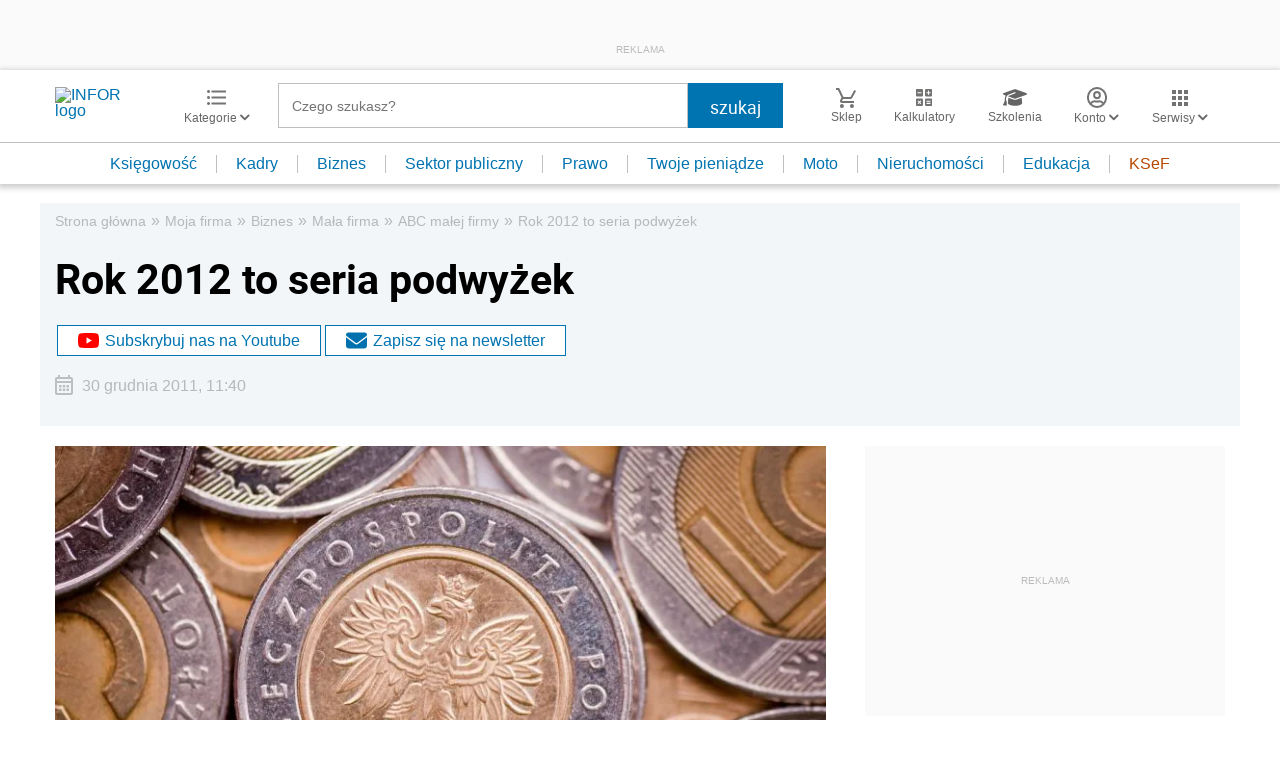

--- FILE ---
content_type: text/html; charset=utf-8
request_url: https://www.google.com/recaptcha/api2/aframe
body_size: 184
content:
<!DOCTYPE HTML><html><head><meta http-equiv="content-type" content="text/html; charset=UTF-8"></head><body><script nonce="6WCvezWTZdzQWw3sAkmIeg">/** Anti-fraud and anti-abuse applications only. See google.com/recaptcha */ try{var clients={'sodar':'https://pagead2.googlesyndication.com/pagead/sodar?'};window.addEventListener("message",function(a){try{if(a.source===window.parent){var b=JSON.parse(a.data);var c=clients[b['id']];if(c){var d=document.createElement('img');d.src=c+b['params']+'&rc='+(localStorage.getItem("rc::a")?sessionStorage.getItem("rc::b"):"");window.document.body.appendChild(d);sessionStorage.setItem("rc::e",parseInt(sessionStorage.getItem("rc::e")||0)+1);localStorage.setItem("rc::h",'1768885435276');}}}catch(b){}});window.parent.postMessage("_grecaptcha_ready", "*");}catch(b){}</script></body></html>

--- FILE ---
content_type: text/plain; charset=UTF-8
request_url: https://at.teads.tv/fpc?analytics_tag_id=PUB_5576&tfpvi=&gdpr_status=22&gdpr_reason=220&gdpr_consent=&ccpa_consent=&shared_ids=&sv=d656f4a&
body_size: 56
content:
ZGYyYmE5NWMtOTc0Mi00ODE1LWI1ODUtMTFmZTA1MjllNzY1Iy05LTM=